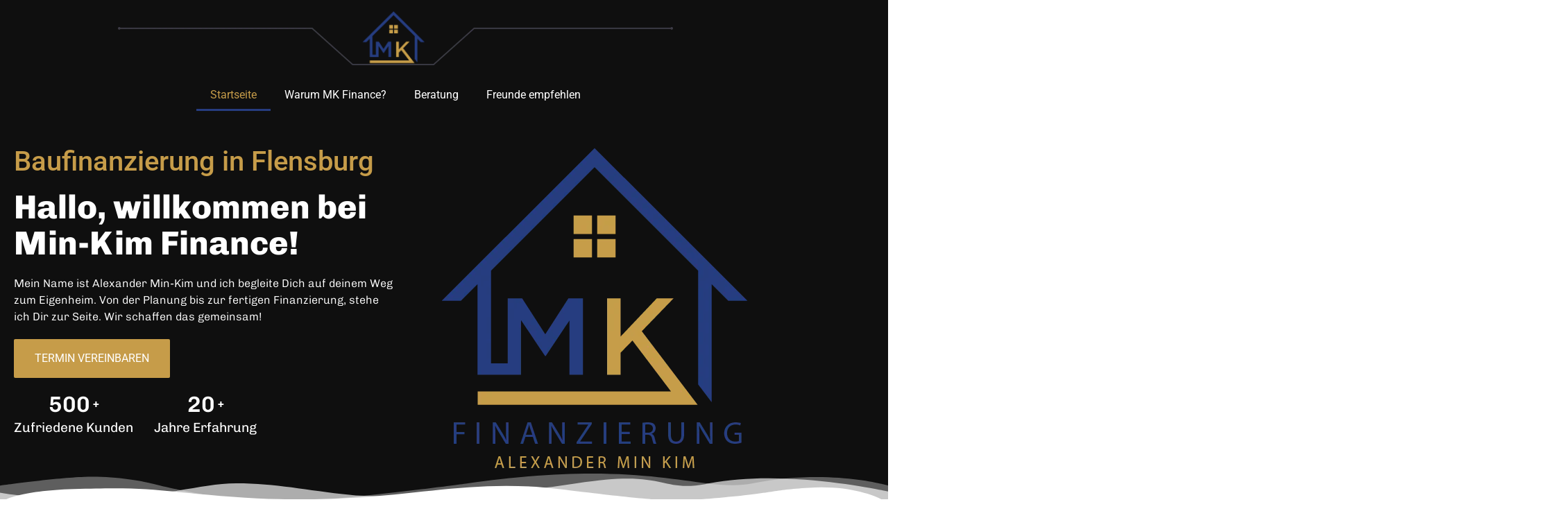

--- FILE ---
content_type: text/css
request_url: https://minkim-finance.de/wp-content/uploads/elementor/css/post-11.css?ver=1768360683
body_size: 2465
content:
.elementor-11 .elementor-element.elementor-element-267be2a1:not(.elementor-motion-effects-element-type-background), .elementor-11 .elementor-element.elementor-element-267be2a1 > .elementor-motion-effects-container > .elementor-motion-effects-layer{background-color:#000000F0;}.elementor-11 .elementor-element.elementor-element-267be2a1 > .elementor-container{min-height:77vh;}.elementor-11 .elementor-element.elementor-element-267be2a1{overflow:hidden;transition:background 0.3s, border 0.3s, border-radius 0.3s, box-shadow 0.3s;}.elementor-11 .elementor-element.elementor-element-267be2a1 > .elementor-background-overlay{transition:background 0.3s, border-radius 0.3s, opacity 0.3s;}.elementor-11 .elementor-element.elementor-element-267be2a1 > .elementor-shape-bottom svg{height:43px;}.elementor-11 .elementor-element.elementor-element-22c77649 .elementor-heading-title{color:var( --e-global-color-primary );}.elementor-11 .elementor-element.elementor-element-ac8d07b .elementor-heading-title{font-family:"Chivo", Sans-serif;font-size:3rem;font-weight:800;text-transform:none;line-height:1.1em;color:#FFFFFF;}.elementor-11 .elementor-element.elementor-element-27348fc3 .elementor-heading-title{font-family:"Chivo", Sans-serif;font-weight:300;line-height:1.5em;color:#FFFFFF;}.elementor-11 .elementor-element.elementor-element-f4e9277 .eael-creative-button-icon-left svg, 
                    .elementor-11 .elementor-element.elementor-element-f4e9277 .eael-creative-button-icon-right svg{rotate:0deg;}.elementor-11 .elementor-element.elementor-element-f4e9277 .eael-creative-button-icon-left i,
                    .elementor-11 .elementor-element.elementor-element-f4e9277 .eael-creative-button-icon-right i{rotate:0deg;}.elementor-11 .elementor-element.elementor-element-f4e9277 .eael-creative-button i{font-size:30px;color:#ffffff;}.elementor-11 .elementor-element.elementor-element-f4e9277 .eael-creative-button svg{height:30px;width:30px;fill:#ffffff;}.elementor-11 .elementor-element.elementor-element-f4e9277 .eael-creative-button .creative-button-inner svg{fill:#ffffff;}.elementor-11 .elementor-element.elementor-element-f4e9277 .eael-creative-button{color:#ffffff;background-color:var( --e-global-color-primary );}.elementor-11 .elementor-element.elementor-element-f4e9277 .eael-creative-button .eael-creative-button--tamaya-secondary{color:#ffffff;}.elementor-11 .elementor-element.elementor-element-f4e9277 .eael-creative-button.eael-creative-button--tamaya::before{color:#ffffff;background-color:var( --e-global-color-primary );}.elementor-11 .elementor-element.elementor-element-f4e9277 .eael-creative-button.eael-creative-button--tamaya::after{color:#ffffff;background-color:var( --e-global-color-primary );}.elementor-11 .elementor-element.elementor-element-f4e9277 .eael-creative-button.eael-creative-button--ujarak:hover{background-color:var( --e-global-color-primary );}.elementor-11 .elementor-element.elementor-element-f4e9277 .eael-creative-button.eael-creative-button--wayra:hover{background-color:var( --e-global-color-primary );}.elementor-11 .elementor-element.elementor-element-f4e9277 .eael-creative-button:hover i{color:#ffffff;}.elementor-11 .elementor-element.elementor-element-f4e9277 .eael-creative-button:hover .creative-button-inner svg{fill:#ffffff;}.elementor-11 .elementor-element.elementor-element-f4e9277 .eael-creative-button:hover{color:#ffffff;background-color:var( --e-global-color-accent );}.elementor-11 .elementor-element.elementor-element-f4e9277 .eael-creative-button:hover svg{fill:#ffffff;}.elementor-11 .elementor-element.elementor-element-f4e9277 .eael-creative-button.eael-creative-button--winona::after{color:#ffffff;}.elementor-11 .elementor-element.elementor-element-f4e9277 .eael-creative-button.eael-creative-button--saqui::after{color:#ffffff;}.elementor-11 .elementor-element.elementor-element-f4e9277 .eael-creative-button.eael-creative-button--ujarak::before{background-color:var( --e-global-color-accent );}.elementor-11 .elementor-element.elementor-element-f4e9277 .eael-creative-button.eael-creative-button--wayra:hover::before{background-color:var( --e-global-color-accent );}.elementor-11 .elementor-element.elementor-element-f4e9277 .eael-creative-button.eael-creative-button--tamaya:hover{background-color:var( --e-global-color-accent );}.elementor-11 .elementor-element.elementor-element-f4e9277 .eael-creative-button.eael-creative-button--rayen::before{background-color:var( --e-global-color-accent );}.elementor-11 .elementor-element.elementor-element-f4e9277 .eael-creative-button.eael-creative-button--rayen:hover::before{background-color:var( --e-global-color-accent );}.elementor-11 .elementor-element.elementor-element-77459cf{width:auto;max-width:auto;}.elementor-11 .elementor-element.elementor-element-77459cf > .elementor-widget-container{margin:0px 30px 0px 0px;}.elementor-11 .elementor-element.elementor-element-77459cf .eael-counter-container{text-align:center;}.elementor-11 .elementor-element.elementor-element-77459cf .eael-counter-number{color:#FFFFFF;}.elementor-11 .elementor-element.elementor-element-77459cf .eael-counter-number-wrap .eael-counter-number{font-family:"Chivo", Sans-serif;font-size:2rem;font-weight:600;}.elementor-11 .elementor-element.elementor-element-77459cf .eael-counter-number-suffix{color:#FFFFFF;font-weight:600;}.elementor-11 .elementor-element.elementor-element-77459cf .eael-counter-title{color:#FFFFFF;font-family:"Chivo", Sans-serif;font-size:1.2rem;}.elementor-11 .elementor-element.elementor-element-ac1d1c6{width:auto;max-width:auto;}.elementor-11 .elementor-element.elementor-element-ac1d1c6 > .elementor-widget-container{margin:0px 30px 0px 0px;}.elementor-11 .elementor-element.elementor-element-ac1d1c6 .eael-counter-container{text-align:center;}.elementor-11 .elementor-element.elementor-element-ac1d1c6 .eael-counter-number{color:#FFFFFF;}.elementor-11 .elementor-element.elementor-element-ac1d1c6 .eael-counter-number-wrap .eael-counter-number{font-family:"Chivo", Sans-serif;font-size:2rem;font-weight:600;}.elementor-11 .elementor-element.elementor-element-ac1d1c6 .eael-counter-number-suffix{color:#FFFFFF;font-weight:600;}.elementor-11 .elementor-element.elementor-element-ac1d1c6 .eael-counter-title{color:#FFFFFF;font-family:"Chivo", Sans-serif;font-size:1.2rem;}.elementor-11 .elementor-element.elementor-element-32f8718a{width:var( --container-widget-width, 540px );max-width:540px;--container-widget-width:540px;--container-widget-flex-grow:0;z-index:2;}.elementor-11 .elementor-element.elementor-element-234129af:not(.elementor-motion-effects-element-type-background), .elementor-11 .elementor-element.elementor-element-234129af > .elementor-motion-effects-container > .elementor-motion-effects-layer{background-color:#F7F7FA;}.elementor-11 .elementor-element.elementor-element-234129af{transition:background 0.3s, border 0.3s, border-radius 0.3s, box-shadow 0.3s;padding:50px 0px 50px 0px;}.elementor-11 .elementor-element.elementor-element-234129af > .elementor-background-overlay{transition:background 0.3s, border-radius 0.3s, opacity 0.3s;}.elementor-11 .elementor-element.elementor-element-70ca1af2:not(.elementor-motion-effects-element-type-background), .elementor-11 .elementor-element.elementor-element-70ca1af2 > .elementor-motion-effects-container > .elementor-motion-effects-layer{background-color:#FFFFFF;background-image:url("https://minkim-finance.de/wp-content/uploads/2022/05/Hero.png");background-repeat:no-repeat;background-size:cover;}.elementor-11 .elementor-element.elementor-element-70ca1af2 > .elementor-background-overlay{background-color:#000000;opacity:0.94;transition:background 0.3s, border-radius 0.3s, opacity 0.3s;}.elementor-11 .elementor-element.elementor-element-70ca1af2{transition:background 0.3s, border 0.3s, border-radius 0.3s, box-shadow 0.3s;padding:60px 0px 60px 0px;}.elementor-11 .elementor-element.elementor-element-70ca1af2 > .elementor-shape-top svg{height:39px;}.elementor-11 .elementor-element.elementor-element-70ca1af2 > .elementor-shape-bottom svg{height:41px;}.elementor-11 .elementor-element.elementor-element-40ca4035{text-align:center;}.elementor-11 .elementor-element.elementor-element-40ca4035 .elementor-heading-title{font-family:"Chivo", Sans-serif;font-size:3rem;font-weight:800;line-height:1.1em;color:#FFFFFF;}.elementor-11 .elementor-element.elementor-element-15d05b3f{text-align:center;}.elementor-11 .elementor-element.elementor-element-15d05b3f .elementor-heading-title{font-family:"Chivo", Sans-serif;font-weight:300;line-height:1.5em;color:#FFFFFF;}.elementor-11 .elementor-element.elementor-element-ff6f094 > .elementor-widget-container{padding:30px 20px 30px 20px;border-style:solid;border-width:1px 1px 1px 1px;border-color:#FFFFFF;border-radius:2px 2px 2px 2px;}.elementor-11 .elementor-element.elementor-element-ff6f094 .eael-infobox .infobox-icon{align-self:center;}.elementor-11 .elementor-element.elementor-element-ff6f094 .eael-infobox .infobox-icon img{background-color:#FFFFFF00;width:170px;}.elementor-11 .elementor-element.elementor-element-ff6f094 .eael-infobox.icon-on-left .infobox-icon{width:170px;}.elementor-11 .elementor-element.elementor-element-ff6f094 .eael-infobox.icon-on-right .infobox-icon{width:170px;}.elementor-11 .elementor-element.elementor-element-ff6f094 .eael-infobox .infobox-content .title{color:#FFFFFF;font-family:"Chivo", Sans-serif;font-size:1.2rem;letter-spacing:0px;word-spacing:0px;}.elementor-11 .elementor-element.elementor-element-ff6f094 .eael-infobox .infobox-content p{color:#FFFFFF;}.elementor-11 .elementor-element.elementor-element-ff6f094 .eael-infobox:hover .infobox-content h4{transition:100ms;}.elementor-11 .elementor-element.elementor-element-ff6f094 .eael-infobox:hover .infobox-content p{transition:100ms;}.elementor-11 .elementor-element.elementor-element-828db2f > .elementor-widget-container{padding:30px 20px 30px 20px;border-style:solid;border-width:1px 1px 1px 1px;border-color:#FFFFFF;border-radius:2px 2px 2px 2px;}.elementor-11 .elementor-element.elementor-element-828db2f .eael-infobox .infobox-icon{align-self:center;}.elementor-11 .elementor-element.elementor-element-828db2f .eael-infobox .infobox-icon img{background-color:#FFFFFF00;width:170px;}.elementor-11 .elementor-element.elementor-element-828db2f .eael-infobox.icon-on-left .infobox-icon{width:170px;}.elementor-11 .elementor-element.elementor-element-828db2f .eael-infobox.icon-on-right .infobox-icon{width:170px;}.elementor-11 .elementor-element.elementor-element-828db2f .eael-infobox .infobox-content .title{color:#FFFFFF;font-family:"Chivo", Sans-serif;font-size:1.2rem;letter-spacing:0px;word-spacing:0px;}.elementor-11 .elementor-element.elementor-element-828db2f .eael-infobox .infobox-content p{color:#FFFFFF;}.elementor-11 .elementor-element.elementor-element-828db2f .eael-infobox:hover .infobox-content h4{transition:100ms;}.elementor-11 .elementor-element.elementor-element-828db2f .eael-infobox:hover .infobox-content p{transition:100ms;}.elementor-11 .elementor-element.elementor-element-f77b745 > .elementor-widget-container{padding:30px 20px 30px 20px;border-style:solid;border-width:1px 1px 1px 1px;border-color:#FFFFFF;border-radius:2px 2px 2px 2px;}.elementor-11 .elementor-element.elementor-element-f77b745 .eael-infobox .infobox-icon{align-self:center;}.elementor-11 .elementor-element.elementor-element-f77b745 .eael-infobox .infobox-icon img{background-color:#FFFFFF00;width:170px;}.elementor-11 .elementor-element.elementor-element-f77b745 .eael-infobox.icon-on-left .infobox-icon{width:170px;}.elementor-11 .elementor-element.elementor-element-f77b745 .eael-infobox.icon-on-right .infobox-icon{width:170px;}.elementor-11 .elementor-element.elementor-element-f77b745 .eael-infobox .infobox-content .title{color:#FFFFFF;font-family:"Chivo", Sans-serif;font-size:1.2rem;letter-spacing:0px;word-spacing:0px;}.elementor-11 .elementor-element.elementor-element-f77b745 .eael-infobox .infobox-content p{color:#FFFFFF;}.elementor-11 .elementor-element.elementor-element-f77b745 .eael-infobox:hover .infobox-content h4{transition:100ms;}.elementor-11 .elementor-element.elementor-element-f77b745 .eael-infobox:hover .infobox-content p{transition:100ms;}.elementor-11 .elementor-element.elementor-element-75cf8f1 > .elementor-widget-container{padding:30px 20px 30px 20px;border-style:solid;border-width:1px 1px 1px 1px;border-color:#FFFFFF;border-radius:2px 2px 2px 2px;}.elementor-11 .elementor-element.elementor-element-75cf8f1 .eael-infobox .infobox-icon{align-self:center;}.elementor-11 .elementor-element.elementor-element-75cf8f1 .eael-infobox .infobox-icon img{background-color:#FFFFFF00;width:170px;}.elementor-11 .elementor-element.elementor-element-75cf8f1 .eael-infobox.icon-on-left .infobox-icon{width:170px;}.elementor-11 .elementor-element.elementor-element-75cf8f1 .eael-infobox.icon-on-right .infobox-icon{width:170px;}.elementor-11 .elementor-element.elementor-element-75cf8f1 .eael-infobox .infobox-content .title{color:#FFFFFF;font-family:"Chivo", Sans-serif;font-size:1.2rem;letter-spacing:0px;word-spacing:0px;}.elementor-11 .elementor-element.elementor-element-75cf8f1 .eael-infobox .infobox-content p{color:#FFFFFF;}.elementor-11 .elementor-element.elementor-element-75cf8f1 .eael-infobox:hover .infobox-content h4{transition:100ms;}.elementor-11 .elementor-element.elementor-element-75cf8f1 .eael-infobox:hover .infobox-content p{transition:100ms;}.elementor-11 .elementor-element.elementor-element-ec2099b > .elementor-widget-container{padding:30px 20px 30px 20px;border-style:solid;border-width:1px 1px 1px 1px;border-color:#FFFFFF;border-radius:2px 2px 2px 2px;}.elementor-11 .elementor-element.elementor-element-ec2099b .eael-infobox .infobox-icon{align-self:center;}.elementor-11 .elementor-element.elementor-element-ec2099b .eael-infobox .infobox-icon img{background-color:#FFFFFF00;width:170px;}.elementor-11 .elementor-element.elementor-element-ec2099b .eael-infobox.icon-on-left .infobox-icon{width:170px;}.elementor-11 .elementor-element.elementor-element-ec2099b .eael-infobox.icon-on-right .infobox-icon{width:170px;}.elementor-11 .elementor-element.elementor-element-ec2099b .eael-infobox .infobox-content .title{color:#FFFFFF;font-family:"Chivo", Sans-serif;font-size:1.2rem;letter-spacing:0px;word-spacing:0px;}.elementor-11 .elementor-element.elementor-element-ec2099b .eael-infobox .infobox-content p{color:#FFFFFF;}.elementor-11 .elementor-element.elementor-element-ec2099b .eael-infobox:hover .infobox-content h4{transition:100ms;}.elementor-11 .elementor-element.elementor-element-ec2099b .eael-infobox:hover .infobox-content p{transition:100ms;}.elementor-11 .elementor-element.elementor-element-2b42203 > .elementor-widget-container{padding:30px 20px 30px 20px;border-style:solid;border-width:1px 1px 1px 1px;border-color:#FFFFFF;border-radius:2px 2px 2px 2px;}.elementor-11 .elementor-element.elementor-element-2b42203 .eael-infobox .infobox-icon{align-self:center;}.elementor-11 .elementor-element.elementor-element-2b42203 .eael-infobox .infobox-icon img{background-color:#FFFFFF00;width:170px;}.elementor-11 .elementor-element.elementor-element-2b42203 .eael-infobox.icon-on-left .infobox-icon{width:170px;}.elementor-11 .elementor-element.elementor-element-2b42203 .eael-infobox.icon-on-right .infobox-icon{width:170px;}.elementor-11 .elementor-element.elementor-element-2b42203 .eael-infobox .infobox-content .title{color:#FFFFFF;font-family:"Chivo", Sans-serif;font-size:1.2rem;letter-spacing:0px;word-spacing:0px;}.elementor-11 .elementor-element.elementor-element-2b42203 .eael-infobox .infobox-content p{color:#FFFFFF;}.elementor-11 .elementor-element.elementor-element-2b42203 .eael-infobox:hover .infobox-content h4{transition:100ms;}.elementor-11 .elementor-element.elementor-element-2b42203 .eael-infobox:hover .infobox-content p{transition:100ms;}.elementor-11 .elementor-element.elementor-element-6edcd90a:not(.elementor-motion-effects-element-type-background), .elementor-11 .elementor-element.elementor-element-6edcd90a > .elementor-motion-effects-container > .elementor-motion-effects-layer{background-color:#F7F7FA;}.elementor-11 .elementor-element.elementor-element-6edcd90a{transition:background 0.3s, border 0.3s, border-radius 0.3s, box-shadow 0.3s;padding:30px 0px 30px 0px;}.elementor-11 .elementor-element.elementor-element-6edcd90a > .elementor-background-overlay{transition:background 0.3s, border-radius 0.3s, opacity 0.3s;}.elementor-11 .elementor-element.elementor-element-615f2e2c img{border-radius:30px 70px 70px 30px;box-shadow:15px 0px 10px 0px rgba(0,0,0,0.5);}.elementor-11 .elementor-element.elementor-element-4aba2860 > .elementor-widget-wrap > .elementor-widget:not(.elementor-widget__width-auto):not(.elementor-widget__width-initial):not(:last-child):not(.elementor-absolute){margin-block-end:-1px;}.elementor-11 .elementor-element.elementor-element-4aba2860 > .elementor-element-populated{padding:0px 0px 0px 28px;}.elementor-11 .elementor-element.elementor-element-1d65d0c8 .elementor-heading-title{color:var( --e-global-color-accent );}.elementor-11 .elementor-element.elementor-element-179367e6 > .elementor-widget-container{padding:22px 0px 0px 0px;}.elementor-11 .elementor-element.elementor-element-6ab54888 .elementor-icon-list-items:not(.elementor-inline-items) .elementor-icon-list-item:not(:last-child){padding-block-end:calc(14px/2);}.elementor-11 .elementor-element.elementor-element-6ab54888 .elementor-icon-list-items:not(.elementor-inline-items) .elementor-icon-list-item:not(:first-child){margin-block-start:calc(14px/2);}.elementor-11 .elementor-element.elementor-element-6ab54888 .elementor-icon-list-items.elementor-inline-items .elementor-icon-list-item{margin-inline:calc(14px/2);}.elementor-11 .elementor-element.elementor-element-6ab54888 .elementor-icon-list-items.elementor-inline-items{margin-inline:calc(-14px/2);}.elementor-11 .elementor-element.elementor-element-6ab54888 .elementor-icon-list-items.elementor-inline-items .elementor-icon-list-item:after{inset-inline-end:calc(-14px/2);}.elementor-11 .elementor-element.elementor-element-6ab54888 .elementor-icon-list-icon i{color:var( --e-global-color-primary );transition:color 0.3s;}.elementor-11 .elementor-element.elementor-element-6ab54888 .elementor-icon-list-icon svg{fill:var( --e-global-color-primary );transition:fill 0.3s;}.elementor-11 .elementor-element.elementor-element-6ab54888{--e-icon-list-icon-size:20px;--icon-vertical-offset:0px;}.elementor-11 .elementor-element.elementor-element-6ab54888 .elementor-icon-list-item > .elementor-icon-list-text, .elementor-11 .elementor-element.elementor-element-6ab54888 .elementor-icon-list-item > a{font-family:"Roboto", Sans-serif;font-size:17px;font-weight:500;}.elementor-11 .elementor-element.elementor-element-6ab54888 .elementor-icon-list-text{color:#54595F;transition:color 0.3s;}.elementor-11 .elementor-element.elementor-element-496a4fbf > .elementor-widget-container{padding:21px 0px 0px 0px;}.elementor-11 .elementor-element.elementor-element-496a4fbf{text-align:start;color:#7A7A7A;}.elementor-11 .elementor-element.elementor-element-2bd9139a:not(.elementor-motion-effects-element-type-background), .elementor-11 .elementor-element.elementor-element-2bd9139a > .elementor-motion-effects-container > .elementor-motion-effects-layer{background-color:#000000F0;}.elementor-11 .elementor-element.elementor-element-2bd9139a{transition:background 0.3s, border 0.3s, border-radius 0.3s, box-shadow 0.3s;padding:60px 0px 60px 0px;}.elementor-11 .elementor-element.elementor-element-2bd9139a > .elementor-background-overlay{transition:background 0.3s, border-radius 0.3s, opacity 0.3s;}.elementor-11 .elementor-element.elementor-element-2bd9139a > .elementor-shape-top svg{height:41px;}.elementor-11 .elementor-element.elementor-element-2bd9139a > .elementor-shape-bottom svg{height:59px;}.elementor-11 .elementor-element.elementor-element-6c56b4b6 .elementor-heading-title{font-family:"The Girl Next Door", Sans-serif;font-size:68px;font-weight:600;color:var( --e-global-color-accent );}.elementor-11 .elementor-element.elementor-element-6e47f3dd > .elementor-widget-container{margin:-27px 0px 0px 0px;padding:0px 0px 0px 0px;}.elementor-11 .elementor-element.elementor-element-6e47f3dd .elementor-heading-title{font-family:"Roboto", Sans-serif;font-size:29px;font-weight:600;color:var( --e-global-color-primary );}.elementor-11 .elementor-element.elementor-element-52f0a827{color:#FFFFFF;}.elementor-11 .elementor-element.elementor-element-72086eda > .elementor-widget-container{margin:-22px 0px 0px 0px;}.elementor-11 .elementor-element.elementor-element-72086eda .elementor-blockquote__content{color:var( --e-global-color-primary );}.elementor-11 .elementor-element.elementor-element-72086eda .elementor-blockquote{border-color:var( --e-global-color-accent );}.elementor-11 .elementor-element.elementor-element-1c5bc563 > .elementor-widget-container{margin:-12px 0px 0px 0px;}.elementor-11 .elementor-element.elementor-element-1c5bc563{color:#FFFFFF;}.elementor-11 .elementor-element.elementor-element-66333a21 > .elementor-widget-container{margin:0px 0px 0px 0px;padding:0px 0px 0px 23px;}.elementor-11 .elementor-element.elementor-element-66333a21 img{width:100%;border-radius:80px 80px 80px 80px;box-shadow:-7px 0px 29px 0px rgba(255, 255, 255, 0.5);}.elementor-11 .elementor-element.elementor-element-19f73114 > .elementor-widget-wrap > .elementor-widget:not(.elementor-widget__width-auto):not(.elementor-widget__width-initial):not(:last-child):not(.elementor-absolute){margin-block-end:0px;}.elementor-11 .elementor-element.elementor-element-2c37040c > .elementor-widget-container{margin:0px 0px 0px 0px;padding:40px 0px 0px 0px;}.elementor-11 .elementor-element.elementor-element-2c37040c .elementor-heading-title{color:var( --e-global-color-accent );}.elementor-11 .elementor-element.elementor-element-fa798c .elementor-swiper-button{font-size:20px;}.elementor-11 .elementor-element.elementor-element-fa798c .elementor-testimonial__text{color:#000000;}.elementor-11 .elementor-element.elementor-element-fa798c .elementor-testimonial__name{color:#C69C49;font-family:"Roboto", Sans-serif;font-size:35px;font-weight:600;}.elementor-11 .elementor-element.elementor-element-fa798c .elementor-testimonial__title{color:#C69C49;font-family:"Roboto Slab", Sans-serif;font-size:24px;font-weight:400;}.elementor-11 .elementor-element.elementor-element-fa798c .elementor-testimonial__image img{width:200px;height:200px;border-radius:62px;}.elementor-11 .elementor-element.elementor-element-fa798c.elementor-testimonial--layout-image_left .elementor-testimonial__content:after,
					 .elementor-11 .elementor-element.elementor-element-fa798c.elementor-testimonial--layout-image_right .elementor-testimonial__content:after{top:calc( 20px + (200px / 2) - 8px );}body:not(.rtl) .elementor-11 .elementor-element.elementor-element-fa798c.elementor-testimonial--layout-image_stacked:not(.elementor-testimonial--align-center):not(.elementor-testimonial--align-right) .elementor-testimonial__content:after,
					 body:not(.rtl) .elementor-11 .elementor-element.elementor-element-fa798c.elementor-testimonial--layout-image_inline:not(.elementor-testimonial--align-center):not(.elementor-testimonial--align-right) .elementor-testimonial__content:after,
					 .elementor-11 .elementor-element.elementor-element-fa798c.elementor-testimonial--layout-image_stacked.elementor-testimonial--align-left .elementor-testimonial__content:after,
					 .elementor-11 .elementor-element.elementor-element-fa798c.elementor-testimonial--layout-image_inline.elementor-testimonial--align-left .elementor-testimonial__content:after{left:calc( 20px + (200px / 2) - 8px );right:auto;}body.rtl .elementor-11 .elementor-element.elementor-element-fa798c.elementor-testimonial--layout-image_stacked:not(.elementor-testimonial--align-center):not(.elementor-testimonial--align-left) .elementor-testimonial__content:after,
					 body.rtl .elementor-11 .elementor-element.elementor-element-fa798c.elementor-testimonial--layout-image_inline:not(.elementor-testimonial--align-center):not(.elementor-testimonial--align-left) .elementor-testimonial__content:after,
					 .elementor-11 .elementor-element.elementor-element-fa798c.elementor-testimonial--layout-image_stacked.elementor-testimonial--align-right .elementor-testimonial__content:after,
					 .elementor-11 .elementor-element.elementor-element-fa798c.elementor-testimonial--layout-image_inline.elementor-testimonial--align-right .elementor-testimonial__content:after{right:calc( 20px + (200px / 2) - 8px );left:auto;}body:not(.rtl) .elementor-11 .elementor-element.elementor-element-fa798c.elementor-testimonial--layout-image_above:not(.elementor-testimonial--align-center):not(.elementor-testimonial--align-right) .elementor-testimonial__content:after,
					 .elementor-11 .elementor-element.elementor-element-fa798c.elementor-testimonial--layout-image_above.elementor-testimonial--align-left .elementor-testimonial__content:after{left:calc( 20px + (200px / 2) - 8px );right:auto;}body.rtl .elementor-11 .elementor-element.elementor-element-fa798c.elementor-testimonial--layout-image_above:not(.elementor-testimonial--align-center):not(.elementor-testimonial--align-left) .elementor-testimonial__content:after,
					 .elementor-11 .elementor-element.elementor-element-fa798c.elementor-testimonial--layout-image_above.elementor-testimonial--align-right .elementor-testimonial__content:after{right:calc( 20px + (200px / 2) - 8px );left:auto;}body.rtl .elementor-11 .elementor-element.elementor-element-fa798c.elementor-testimonial--layout-image_inline.elementor-testimonial--align-left .elementor-testimonial__image + cite,
					 body.rtl .elementor-11 .elementor-element.elementor-element-fa798c.elementor-testimonial--layout-image_above.elementor-testimonial--align-left .elementor-testimonial__image + cite,
					 body:not(.rtl) .elementor-11 .elementor-element.elementor-element-fa798c.elementor-testimonial--layout-image_inline .elementor-testimonial__image + cite,
					 body:not(.rtl) .elementor-11 .elementor-element.elementor-element-fa798c.elementor-testimonial--layout-image_above .elementor-testimonial__image + cite{margin-left:71px;margin-right:0;}body:not(.rtl) .elementor-11 .elementor-element.elementor-element-fa798c.elementor-testimonial--layout-image_inline.elementor-testimonial--align-right .elementor-testimonial__image + cite,
					 body:not(.rtl) .elementor-11 .elementor-element.elementor-element-fa798c.elementor-testimonial--layout-image_above.elementor-testimonial--align-right .elementor-testimonial__image + cite,
					 body.rtl .elementor-11 .elementor-element.elementor-element-fa798c.elementor-testimonial--layout-image_inline .elementor-testimonial__image + cite,
					 body.rtl .elementor-11 .elementor-element.elementor-element-fa798c.elementor-testimonial--layout-image_above .elementor-testimonial__image + cite{margin-right:71px;margin-left:0;}.elementor-11 .elementor-element.elementor-element-fa798c.elementor-testimonial--layout-image_stacked .elementor-testimonial__image + cite,
					 .elementor-11 .elementor-element.elementor-element-fa798c.elementor-testimonial--layout-image_left .elementor-testimonial__image + cite,
					 .elementor-11 .elementor-element.elementor-element-fa798c.elementor-testimonial--layout-image_right .elementor-testimonial__image + cite{margin-top:71px;}.elementor-11 .elementor-element.elementor-element-1c8f4c0f > .elementor-widget-container{margin:0px 0px 0px 0px;padding:0px 0px 0px 0px;}.elementor-11 .elementor-element.elementor-element-1c8f4c0f .elementor-heading-title{color:var( --e-global-color-accent );}.elementor-11 .elementor-element.elementor-element-2f1475da > .elementor-widget-container{padding:14px 0px 0px 0px;}.elementor-11 .elementor-element.elementor-element-2f1475da{color:#7A7A7A;}.elementor-11 .elementor-element.elementor-element-2a01b5b6 > .elementor-widget-container{margin:0px 0px 0px 0px;padding:5px 0px 0px 0px;}.elementor-11 .elementor-element.elementor-element-2a01b5b6 .elementor-heading-title{font-family:"Roboto", Sans-serif;font-size:30px;font-weight:600;color:var( --e-global-color-primary );}.elementor-11 .elementor-element.elementor-element-394a6fa7 > .elementor-widget-container{padding:18px 0px 0px 0px;}.elementor-11 .elementor-element.elementor-element-394a6fa7{color:#7A7A7A;}:root{--page-title-display:none;}@media(min-width:768px){.elementor-11 .elementor-element.elementor-element-362d8283{width:100%;}.elementor-11 .elementor-element.elementor-element-7b7ac6d8{width:55.445%;}.elementor-11 .elementor-element.elementor-element-5d3622f2{width:44.512%;}}@media(max-width:1024px) and (min-width:768px){.elementor-11 .elementor-element.elementor-element-7c19a134{width:60%;}.elementor-11 .elementor-element.elementor-element-5d37d952{width:40%;}}@media(min-width:1025px){.elementor-11 .elementor-element.elementor-element-70ca1af2:not(.elementor-motion-effects-element-type-background), .elementor-11 .elementor-element.elementor-element-70ca1af2 > .elementor-motion-effects-container > .elementor-motion-effects-layer{background-attachment:fixed;}}@media(max-width:1024px){.elementor-11 .elementor-element.elementor-element-267be2a1 > .elementor-container{min-height:45vh;}.elementor-11 .elementor-element.elementor-element-ac8d07b .elementor-heading-title{font-size:2rem;}.elementor-11 .elementor-element.elementor-element-32f8718a{width:var( --container-widget-width, 403px );max-width:403px;--container-widget-width:403px;--container-widget-flex-grow:0;}.elementor-11 .elementor-element.elementor-element-40ca4035 .elementor-heading-title{font-size:2rem;}}@media(max-width:767px){.elementor-11 .elementor-element.elementor-element-267be2a1 > .elementor-container{min-height:80vh;}.elementor-11 .elementor-element.elementor-element-267be2a1{padding:0px 0px 52px 0px;}.elementor-11 .elementor-element.elementor-element-ac8d07b .elementor-heading-title{font-size:1.8rem;}.elementor-11 .elementor-element.elementor-element-5d37d952 > .elementor-element-populated{padding:0% 0% 0% 0%;}.elementor-11 .elementor-element.elementor-element-32f8718a img{width:45%;}.elementor-11 .elementor-element.elementor-element-40ca4035 .elementor-heading-title{font-size:1.8rem;}.elementor-11 .elementor-element.elementor-element-2bd9139a{padding:30px 0px 30px 0px;}.elementor-11 .elementor-element.elementor-element-6c56b4b6 .elementor-heading-title{font-size:34px;}.elementor-11 .elementor-element.elementor-element-6e47f3dd > .elementor-widget-container{margin:0px 0px 0px 0px;}.elementor-11 .elementor-element.elementor-element-6e47f3dd .elementor-heading-title{font-size:17px;}}

































































--- FILE ---
content_type: text/css
request_url: https://minkim-finance.de/wp-content/uploads/elementor/css/post-130.css?ver=1768360683
body_size: 316
content:
.elementor-130 .elementor-element.elementor-element-67af06ba:not(.elementor-motion-effects-element-type-background), .elementor-130 .elementor-element.elementor-element-67af06ba > .elementor-motion-effects-container > .elementor-motion-effects-layer{background-color:#000000F0;}.elementor-130 .elementor-element.elementor-element-67af06ba{transition:background 0.3s, border 0.3s, border-radius 0.3s, box-shadow 0.3s;}.elementor-130 .elementor-element.elementor-element-67af06ba > .elementor-background-overlay{transition:background 0.3s, border-radius 0.3s, opacity 0.3s;}.elementor-130 .elementor-element.elementor-element-6229b018 > .elementor-widget-container{padding:29px 0px 0px 0px;}body:not(.rtl) .elementor-130 .elementor-element.elementor-element-1c710c80{left:-3px;}body.rtl .elementor-130 .elementor-element.elementor-element-1c710c80{right:-3px;}.elementor-130 .elementor-element.elementor-element-1c710c80{top:12px;z-index:1;}.elementor-130 .elementor-element.elementor-element-1c710c80 img{width:8%;}.elementor-130 .elementor-element.elementor-element-50e7ab7d .elementor-menu-toggle{margin:0 auto;}.elementor-130 .elementor-element.elementor-element-50e7ab7d .elementor-nav-menu--main .elementor-item{color:#FFFFFF;fill:#FFFFFF;}.elementor-130 .elementor-element.elementor-element-50e7ab7d .elementor-nav-menu--main .elementor-item:hover,
					.elementor-130 .elementor-element.elementor-element-50e7ab7d .elementor-nav-menu--main .elementor-item.elementor-item-active,
					.elementor-130 .elementor-element.elementor-element-50e7ab7d .elementor-nav-menu--main .elementor-item.highlighted,
					.elementor-130 .elementor-element.elementor-element-50e7ab7d .elementor-nav-menu--main .elementor-item:focus{color:var( --e-global-color-primary );fill:var( --e-global-color-primary );}.elementor-130 .elementor-element.elementor-element-50e7ab7d .elementor-nav-menu--main:not(.e--pointer-framed) .elementor-item:before,
					.elementor-130 .elementor-element.elementor-element-50e7ab7d .elementor-nav-menu--main:not(.e--pointer-framed) .elementor-item:after{background-color:var( --e-global-color-accent );}.elementor-130 .elementor-element.elementor-element-50e7ab7d .e--pointer-framed .elementor-item:before,
					.elementor-130 .elementor-element.elementor-element-50e7ab7d .e--pointer-framed .elementor-item:after{border-color:var( --e-global-color-accent );}.elementor-130 .elementor-element.elementor-element-50e7ab7d .elementor-nav-menu--main .elementor-item.elementor-item-active{color:var( --e-global-color-primary );}.elementor-130 .elementor-element.elementor-element-50e7ab7d .elementor-nav-menu--main:not(.e--pointer-framed) .elementor-item.elementor-item-active:before,
					.elementor-130 .elementor-element.elementor-element-50e7ab7d .elementor-nav-menu--main:not(.e--pointer-framed) .elementor-item.elementor-item-active:after{background-color:var( --e-global-color-accent );}.elementor-130 .elementor-element.elementor-element-50e7ab7d .e--pointer-framed .elementor-item.elementor-item-active:before,
					.elementor-130 .elementor-element.elementor-element-50e7ab7d .e--pointer-framed .elementor-item.elementor-item-active:after{border-color:var( --e-global-color-accent );}.elementor-theme-builder-content-area{height:400px;}.elementor-location-header:before, .elementor-location-footer:before{content:"";display:table;clear:both;}






--- FILE ---
content_type: text/css
request_url: https://minkim-finance.de/wp-content/uploads/elementor/css/post-127.css?ver=1768360683
body_size: 1470
content:
.elementor-127 .elementor-element.elementor-element-2978f3d2:not(.elementor-motion-effects-element-type-background), .elementor-127 .elementor-element.elementor-element-2978f3d2 > .elementor-motion-effects-container > .elementor-motion-effects-layer{background-color:#000000F0;}.elementor-127 .elementor-element.elementor-element-2978f3d2{transition:background 0.3s, border 0.3s, border-radius 0.3s, box-shadow 0.3s;padding:55px 0px 0px 0px;}.elementor-127 .elementor-element.elementor-element-2978f3d2 > .elementor-background-overlay{transition:background 0.3s, border-radius 0.3s, opacity 0.3s;}.elementor-127 .elementor-element.elementor-element-2978f3d2 > .elementor-shape-top svg{height:44px;}.elementor-127 .elementor-element.elementor-element-56562582 > .elementor-widget-wrap > .elementor-widget:not(.elementor-widget__width-auto):not(.elementor-widget__width-initial):not(:last-child):not(.elementor-absolute){margin-block-end:0px;}.elementor-127 .elementor-element.elementor-element-5123c946 > .elementor-widget-container{background-color:#000000;padding:30px 30px 30px 30px;}.elementor-127 .elementor-element.elementor-element-5123c946{z-index:3;}.elementor-127 .elementor-element.elementor-element-5123c946 .elementor-heading-title{font-family:"Chivo", Sans-serif;font-size:1.5rem;font-weight:600;text-transform:capitalize;line-height:1.2em;color:var( --e-global-color-primary );}.elementor-127 .elementor-element.elementor-element-6890452e > .elementor-widget-container{background-color:#000000;padding:0px 35px 35px 35px;}.elementor-127 .elementor-element.elementor-element-6890452e{z-index:3;--e-form-steps-indicators-spacing:20px;--e-form-steps-indicator-padding:30px;--e-form-steps-indicator-inactive-primary-color:#696969;--e-form-steps-indicator-inactive-secondary-color:#ffffff;--e-form-steps-indicator-active-secondary-color:#ffffff;--e-form-steps-indicator-completed-secondary-color:#ffffff;--e-form-steps-divider-width:1px;--e-form-steps-divider-gap:10px;}.elementor-127 .elementor-element.elementor-element-6890452e ul.thumbnails.image_picker_selector li{width:25% !important;padding:10px !important;}.elementor-127 .elementor-element.elementor-element-6890452e ul.thumbnails.image_picker_selector{margin:-10px -10px -10px -10px;}.elementor-127 .elementor-element.elementor-element-6890452e .elementor-field-group{padding-right:calc( 10px/2 );padding-left:calc( 10px/2 );margin-bottom:10px;}.elementor-127 .elementor-element.elementor-element-6890452e .elementor-form-fields-wrapper{margin-left:calc( -10px/2 );margin-right:calc( -10px/2 );margin-bottom:-10px;}.elementor-127 .elementor-element.elementor-element-6890452e .elementor-field-group.recaptcha_v3-bottomleft, .elementor-127 .elementor-element.elementor-element-6890452e .elementor-field-group.recaptcha_v3-bottomright{margin-bottom:0;}body.rtl .elementor-127 .elementor-element.elementor-element-6890452e .elementor-labels-inline .elementor-field-group > label{padding-left:0px;}body:not(.rtl) .elementor-127 .elementor-element.elementor-element-6890452e .elementor-labels-inline .elementor-field-group > label{padding-right:0px;}body .elementor-127 .elementor-element.elementor-element-6890452e .elementor-labels-above .elementor-field-group > label{padding-bottom:0px;}.elementor-127 .elementor-element.elementor-element-6890452e .elementor-field-group > label, .elementor-127 .elementor-element.elementor-element-6890452e .elementor-field-subgroup label{color:#C69C49;}.elementor-127 .elementor-element.elementor-element-6890452e .elementor-field-type-html{padding-bottom:0px;}.elementor-127 .elementor-element.elementor-element-6890452e .elementor-field-group .elementor-field{color:#FEFEFF;}.elementor-127 .elementor-element.elementor-element-6890452e .elementor-field-group .elementor-field:not(.elementor-select-wrapper){background-color:#212121;border-color:#C8C8D0;border-radius:2px 2px 2px 2px;}.elementor-127 .elementor-element.elementor-element-6890452e .elementor-field-group .elementor-select-wrapper select{background-color:#212121;border-color:#C8C8D0;border-radius:2px 2px 2px 2px;}.elementor-127 .elementor-element.elementor-element-6890452e .elementor-field-group .elementor-select-wrapper::before{color:#C8C8D0;}.elementor-127 .elementor-element.elementor-element-6890452e .elementor-button{font-family:"Chivo", Sans-serif;font-size:0.9rem;font-weight:500;text-transform:uppercase;border-radius:2px 2px 2px 2px;}.elementor-127 .elementor-element.elementor-element-6890452e .e-form__buttons__wrapper__button-next{background-color:var( --e-global-color-accent );color:#ffffff;}.elementor-127 .elementor-element.elementor-element-6890452e .elementor-button[type="submit"]{background-color:var( --e-global-color-accent );color:#ffffff;}.elementor-127 .elementor-element.elementor-element-6890452e .elementor-button[type="submit"] svg *{fill:#ffffff;}.elementor-127 .elementor-element.elementor-element-6890452e .e-form__buttons__wrapper__button-previous{color:#ffffff;}.elementor-127 .elementor-element.elementor-element-6890452e .e-form__buttons__wrapper__button-next:hover{background-color:var( --e-global-color-primary );color:#ffffff;}.elementor-127 .elementor-element.elementor-element-6890452e .elementor-button[type="submit"]:hover{background-color:var( --e-global-color-primary );color:#ffffff;}.elementor-127 .elementor-element.elementor-element-6890452e .elementor-button[type="submit"]:hover svg *{fill:#ffffff;}.elementor-127 .elementor-element.elementor-element-6890452e .e-form__buttons__wrapper__button-previous:hover{color:#ffffff;}.elementor-127 .elementor-element.elementor-element-3962733f .elementor-heading-title{font-family:"Chivo", Sans-serif;font-size:3rem;font-weight:800;line-height:1.1em;color:#FFFFFF;}.elementor-127 .elementor-element.elementor-element-2a6d2413 .elementor-heading-title{font-family:"Chivo", Sans-serif;font-weight:300;line-height:1.5em;color:#FFFFFF;}.elementor-127 .elementor-element.elementor-element-7fbfe0b4 .elementor-icon-list-items:not(.elementor-inline-items) .elementor-icon-list-item:not(:last-child){padding-block-end:calc(10px/2);}.elementor-127 .elementor-element.elementor-element-7fbfe0b4 .elementor-icon-list-items:not(.elementor-inline-items) .elementor-icon-list-item:not(:first-child){margin-block-start:calc(10px/2);}.elementor-127 .elementor-element.elementor-element-7fbfe0b4 .elementor-icon-list-items.elementor-inline-items .elementor-icon-list-item{margin-inline:calc(10px/2);}.elementor-127 .elementor-element.elementor-element-7fbfe0b4 .elementor-icon-list-items.elementor-inline-items{margin-inline:calc(-10px/2);}.elementor-127 .elementor-element.elementor-element-7fbfe0b4 .elementor-icon-list-items.elementor-inline-items .elementor-icon-list-item:after{inset-inline-end:calc(-10px/2);}.elementor-127 .elementor-element.elementor-element-7fbfe0b4 .elementor-icon-list-icon i{transition:color 0.3s;}.elementor-127 .elementor-element.elementor-element-7fbfe0b4 .elementor-icon-list-icon svg{transition:fill 0.3s;}.elementor-127 .elementor-element.elementor-element-7fbfe0b4{--e-icon-list-icon-size:28px;--icon-vertical-offset:0px;}.elementor-127 .elementor-element.elementor-element-7fbfe0b4 .elementor-icon-list-item > .elementor-icon-list-text, .elementor-127 .elementor-element.elementor-element-7fbfe0b4 .elementor-icon-list-item > a{font-family:"Roboto", Sans-serif;font-size:20px;font-weight:400;}.elementor-127 .elementor-element.elementor-element-7fbfe0b4 .elementor-icon-list-text{color:#FFFFFF;transition:color 0.3s;}.elementor-127 .elementor-element.elementor-element-73c7d308 img{width:35%;}.elementor-127 .elementor-element.elementor-element-591e4d19 > .elementor-container > .elementor-column > .elementor-widget-wrap{align-content:flex-start;align-items:flex-start;}.elementor-127 .elementor-element.elementor-element-591e4d19:not(.elementor-motion-effects-element-type-background), .elementor-127 .elementor-element.elementor-element-591e4d19 > .elementor-motion-effects-container > .elementor-motion-effects-layer{background-color:#000000F0;}.elementor-127 .elementor-element.elementor-element-591e4d19{transition:background 0.3s, border 0.3s, border-radius 0.3s, box-shadow 0.3s;padding:60px 0px 40px 0px;}.elementor-127 .elementor-element.elementor-element-591e4d19 > .elementor-background-overlay{transition:background 0.3s, border-radius 0.3s, opacity 0.3s;}.elementor-127 .elementor-element.elementor-element-19d612a3 > .elementor-widget-container{margin:-25px 0px 0px 0px;}body:not(.rtl) .elementor-127 .elementor-element.elementor-element-19d612a3{left:2px;}body.rtl .elementor-127 .elementor-element.elementor-element-19d612a3{right:2px;}.elementor-127 .elementor-element.elementor-element-19d612a3{top:-0.903%;}.elementor-127 .elementor-element.elementor-element-19d612a3 img{width:12%;}.elementor-127 .elementor-element.elementor-element-725e504d{--grid-template-columns:repeat(0, auto);--icon-size:18px;--grid-column-gap:16px;--grid-row-gap:0px;}.elementor-127 .elementor-element.elementor-element-725e504d .elementor-widget-container{text-align:center;}.elementor-127 .elementor-element.elementor-element-725e504d .elementor-social-icon i{color:#FFFFFF;}.elementor-127 .elementor-element.elementor-element-725e504d .elementor-social-icon svg{fill:#FFFFFF;}.elementor-127 .elementor-element.elementor-element-725e504d .elementor-social-icon{--icon-padding:0.8em;}.elementor-127 .elementor-element.elementor-element-1d44417f{text-align:start;}.elementor-127 .elementor-element.elementor-element-1d44417f .elementor-heading-title{font-family:"Roboto", Sans-serif;font-size:22px;font-weight:600;color:#FFFFFF;}.elementor-127 .elementor-element.elementor-element-77da4f48{text-align:start;color:#FFFFFF;}.elementor-127 .elementor-element.elementor-element-12776460{text-align:start;}.elementor-127 .elementor-element.elementor-element-12776460 .elementor-heading-title{font-family:"Roboto", Sans-serif;font-size:22px;font-weight:600;color:#FFFFFF;}.elementor-127 .elementor-element.elementor-element-615dcc92 .elementor-icon-list-icon i{transition:color 0.3s;}.elementor-127 .elementor-element.elementor-element-615dcc92 .elementor-icon-list-icon svg{transition:fill 0.3s;}.elementor-127 .elementor-element.elementor-element-615dcc92{--e-icon-list-icon-size:14px;--icon-vertical-offset:0px;}.elementor-127 .elementor-element.elementor-element-615dcc92 .elementor-icon-list-text{color:#FFFFFF;transition:color 0.3s;}.elementor-127 .elementor-element.elementor-element-23d2dad5{--divider-border-style:solid;--divider-color:#3C3C49;--divider-border-width:2px;}.elementor-127 .elementor-element.elementor-element-23d2dad5 .elementor-divider-separator{width:20%;margin:0 auto;margin-center:0;}.elementor-127 .elementor-element.elementor-element-23d2dad5 .elementor-divider{text-align:center;padding-block-start:15px;padding-block-end:15px;}.elementor-127 .elementor-element.elementor-element-18191fbc{text-align:center;}.elementor-127 .elementor-element.elementor-element-18191fbc .elementor-heading-title{font-family:"Chivo", Sans-serif;font-size:1rem;font-weight:400;line-height:1.2em;color:#757575;}.elementor-theme-builder-content-area{height:400px;}.elementor-location-header:before, .elementor-location-footer:before{content:"";display:table;clear:both;}@media(max-width:1024px){.elementor-127 .elementor-element.elementor-element-3962733f .elementor-heading-title{font-size:2rem;}.elementor-127 .elementor-element.elementor-element-23d2dad5 .elementor-divider-separator{width:32%;}}@media(max-width:767px){.elementor-127 .elementor-element.elementor-element-3962733f .elementor-heading-title{font-size:1.8rem;}body:not(.rtl) .elementor-127 .elementor-element.elementor-element-19d612a3{left:-1px;}body.rtl .elementor-127 .elementor-element.elementor-element-19d612a3{right:-1px;}.elementor-127 .elementor-element.elementor-element-19d612a3{top:-6.589%;}.elementor-127 .elementor-element.elementor-element-19d612a3 img{width:25%;}}

























--- FILE ---
content_type: text/css
request_url: https://minkim-finance.de/wp-content/uploads/elementor/google-fonts/css/thegirlnextdoor.css?ver=1742236988
body_size: 196
content:
/* latin-ext */
@font-face {
  font-family: 'The Girl Next Door';
  font-style: normal;
  font-weight: 400;
  src: url(https://minkim-finance.de/wp-content/uploads/elementor/google-fonts/fonts/thegirlnextdoor-pe0zmjcimisbjfxqybicz6_oi5ofhcy4xrf686y.woff2) format('woff2');
  unicode-range: U+0100-02BA, U+02BD-02C5, U+02C7-02CC, U+02CE-02D7, U+02DD-02FF, U+0304, U+0308, U+0329, U+1D00-1DBF, U+1E00-1E9F, U+1EF2-1EFF, U+2020, U+20A0-20AB, U+20AD-20C0, U+2113, U+2C60-2C7F, U+A720-A7FF;
}
/* latin */
@font-face {
  font-family: 'The Girl Next Door';
  font-style: normal;
  font-weight: 400;
  src: url(https://minkim-finance.de/wp-content/uploads/elementor/google-fonts/fonts/thegirlnextdoor-pe0zmjcimisbjfxqybicz6_oi5ofhcy4ulf6.woff2) format('woff2');
  unicode-range: U+0000-00FF, U+0131, U+0152-0153, U+02BB-02BC, U+02C6, U+02DA, U+02DC, U+0304, U+0308, U+0329, U+2000-206F, U+20AC, U+2122, U+2191, U+2193, U+2212, U+2215, U+FEFF, U+FFFD;
}
